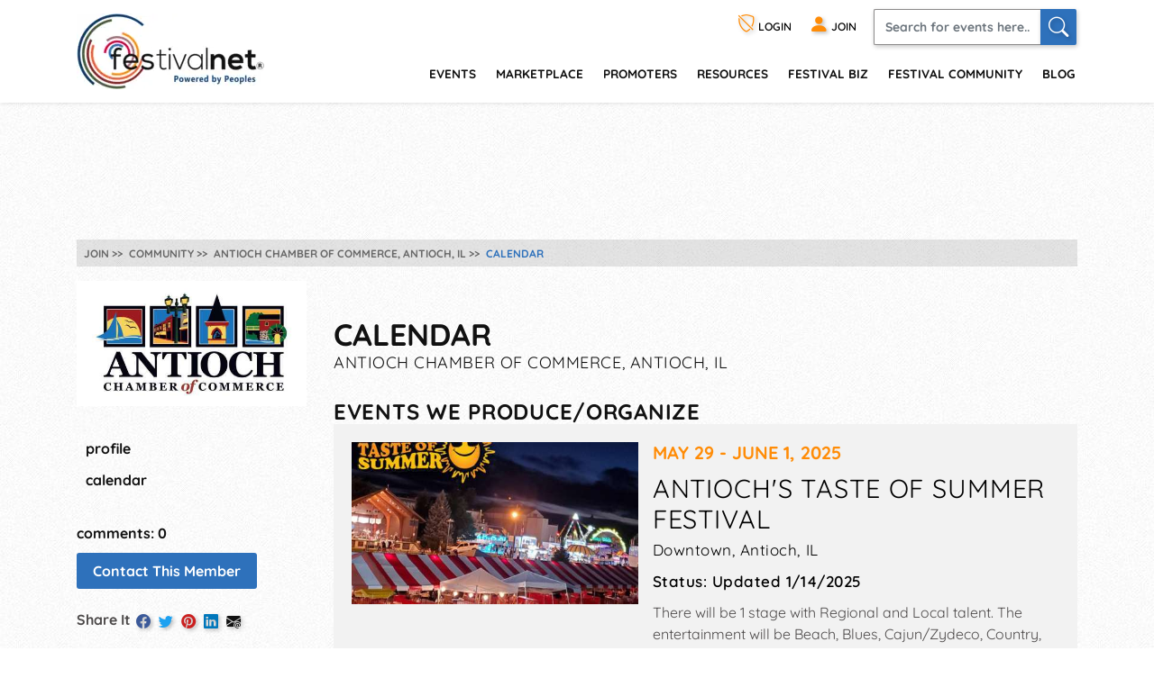

--- FILE ---
content_type: text/html; charset=utf-8
request_url: https://festivalnet.com/Antioch-Chamber-of-Commerce/calendar
body_size: 17234
content:
<!DOCTYPE html><html lang="en"><!-- fn-layout --><head><meta http-equiv="Content-Type" content="text/html; charset=UTF-8"/>
<script>var __ezHttpConsent={setByCat:function(src,tagType,attributes,category,force,customSetScriptFn=null){var setScript=function(){if(force||window.ezTcfConsent[category]){if(typeof customSetScriptFn==='function'){customSetScriptFn();}else{var scriptElement=document.createElement(tagType);scriptElement.src=src;attributes.forEach(function(attr){for(var key in attr){if(attr.hasOwnProperty(key)){scriptElement.setAttribute(key,attr[key]);}}});var firstScript=document.getElementsByTagName(tagType)[0];firstScript.parentNode.insertBefore(scriptElement,firstScript);}}};if(force||(window.ezTcfConsent&&window.ezTcfConsent.loaded)){setScript();}else if(typeof getEzConsentData==="function"){getEzConsentData().then(function(ezTcfConsent){if(ezTcfConsent&&ezTcfConsent.loaded){setScript();}else{console.error("cannot get ez consent data");force=true;setScript();}});}else{force=true;setScript();console.error("getEzConsentData is not a function");}},};</script>
<script>var ezTcfConsent=window.ezTcfConsent?window.ezTcfConsent:{loaded:false,store_info:false,develop_and_improve_services:false,measure_ad_performance:false,measure_content_performance:false,select_basic_ads:false,create_ad_profile:false,select_personalized_ads:false,create_content_profile:false,select_personalized_content:false,understand_audiences:false,use_limited_data_to_select_content:false,};function getEzConsentData(){return new Promise(function(resolve){document.addEventListener("ezConsentEvent",function(event){var ezTcfConsent=event.detail.ezTcfConsent;resolve(ezTcfConsent);});});}</script>
<script>if(typeof _setEzCookies!=='function'){function _setEzCookies(ezConsentData){var cookies=window.ezCookieQueue;for(var i=0;i<cookies.length;i++){var cookie=cookies[i];if(ezConsentData&&ezConsentData.loaded&&ezConsentData[cookie.tcfCategory]){document.cookie=cookie.name+"="+cookie.value;}}}}
window.ezCookieQueue=window.ezCookieQueue||[];if(typeof addEzCookies!=='function'){function addEzCookies(arr){window.ezCookieQueue=[...window.ezCookieQueue,...arr];}}
addEzCookies([{name:"ezoab_128049",value:"mod3; Path=/; Domain=festivalnet.com; Max-Age=7200",tcfCategory:"store_info",isEzoic:"true",},{name:"ezosuibasgeneris-1",value:"1a6484bb-c3a6-4e67-6941-79100ae50e67; Path=/; Domain=festivalnet.com; Expires=Sat, 30 Jan 2027 10:01:54 UTC; Secure; SameSite=None",tcfCategory:"understand_audiences",isEzoic:"true",}]);if(window.ezTcfConsent&&window.ezTcfConsent.loaded){_setEzCookies(window.ezTcfConsent);}else if(typeof getEzConsentData==="function"){getEzConsentData().then(function(ezTcfConsent){if(ezTcfConsent&&ezTcfConsent.loaded){_setEzCookies(window.ezTcfConsent);}else{console.error("cannot get ez consent data");_setEzCookies(window.ezTcfConsent);}});}else{console.error("getEzConsentData is not a function");_setEzCookies(window.ezTcfConsent);}</script><script type="text/javascript" data-ezscrex='false' data-cfasync='false'>window._ezaq = Object.assign({"edge_cache_status":11,"edge_response_time":144,"url":"https://festivalnet.com/Antioch-Chamber-of-Commerce/calendar"}, typeof window._ezaq !== "undefined" ? window._ezaq : {});</script><script type="text/javascript" data-ezscrex='false' data-cfasync='false'>window._ezaq = Object.assign({"ab_test_id":"mod3"}, typeof window._ezaq !== "undefined" ? window._ezaq : {});window.__ez=window.__ez||{};window.__ez.tf={"NewBanger":"lazyload"};</script><script type="text/javascript" data-ezscrex='false' data-cfasync='false'>window.ezDisableAds = true;</script>
<script data-ezscrex='false' data-cfasync='false' data-pagespeed-no-defer>var __ez=__ez||{};__ez.stms=Date.now();__ez.evt={};__ez.script={};__ez.ck=__ez.ck||{};__ez.template={};__ez.template.isOrig=true;__ez.queue=__ez.queue||function(){var e=0,i=0,t=[],n=!1,o=[],r=[],s=!0,a=function(e,i,n,o,r,s,a){var l=arguments.length>7&&void 0!==arguments[7]?arguments[7]:window,d=this;this.name=e,this.funcName=i,this.parameters=null===n?null:w(n)?n:[n],this.isBlock=o,this.blockedBy=r,this.deleteWhenComplete=s,this.isError=!1,this.isComplete=!1,this.isInitialized=!1,this.proceedIfError=a,this.fWindow=l,this.isTimeDelay=!1,this.process=function(){f("... func = "+e),d.isInitialized=!0,d.isComplete=!0,f("... func.apply: "+e);var i=d.funcName.split("."),n=null,o=this.fWindow||window;i.length>3||(n=3===i.length?o[i[0]][i[1]][i[2]]:2===i.length?o[i[0]][i[1]]:o[d.funcName]),null!=n&&n.apply(null,this.parameters),!0===d.deleteWhenComplete&&delete t[e],!0===d.isBlock&&(f("----- F'D: "+d.name),m())}},l=function(e,i,t,n,o,r,s){var a=arguments.length>7&&void 0!==arguments[7]?arguments[7]:window,l=this;this.name=e,this.path=i,this.async=o,this.defer=r,this.isBlock=t,this.blockedBy=n,this.isInitialized=!1,this.isError=!1,this.isComplete=!1,this.proceedIfError=s,this.fWindow=a,this.isTimeDelay=!1,this.isPath=function(e){return"/"===e[0]&&"/"!==e[1]},this.getSrc=function(e){return void 0!==window.__ezScriptHost&&this.isPath(e)&&"banger.js"!==this.name?window.__ezScriptHost+e:e},this.process=function(){l.isInitialized=!0,f("... file = "+e);var i=this.fWindow?this.fWindow.document:document,t=i.createElement("script");t.src=this.getSrc(this.path),!0===o?t.async=!0:!0===r&&(t.defer=!0),t.onerror=function(){var e={url:window.location.href,name:l.name,path:l.path,user_agent:window.navigator.userAgent};"undefined"!=typeof _ezaq&&(e.pageview_id=_ezaq.page_view_id);var i=encodeURIComponent(JSON.stringify(e)),t=new XMLHttpRequest;t.open("GET","//g.ezoic.net/ezqlog?d="+i,!0),t.send(),f("----- ERR'D: "+l.name),l.isError=!0,!0===l.isBlock&&m()},t.onreadystatechange=t.onload=function(){var e=t.readyState;f("----- F'D: "+l.name),e&&!/loaded|complete/.test(e)||(l.isComplete=!0,!0===l.isBlock&&m())},i.getElementsByTagName("head")[0].appendChild(t)}},d=function(e,i){this.name=e,this.path="",this.async=!1,this.defer=!1,this.isBlock=!1,this.blockedBy=[],this.isInitialized=!0,this.isError=!1,this.isComplete=i,this.proceedIfError=!1,this.isTimeDelay=!1,this.process=function(){}};function c(e,i,n,s,a,d,c,u,f){var m=new l(e,i,n,s,a,d,c,f);!0===u?o[e]=m:r[e]=m,t[e]=m,h(m)}function h(e){!0!==u(e)&&0!=s&&e.process()}function u(e){if(!0===e.isTimeDelay&&!1===n)return f(e.name+" blocked = TIME DELAY!"),!0;if(w(e.blockedBy))for(var i=0;i<e.blockedBy.length;i++){var o=e.blockedBy[i];if(!1===t.hasOwnProperty(o))return f(e.name+" blocked = "+o),!0;if(!0===e.proceedIfError&&!0===t[o].isError)return!1;if(!1===t[o].isComplete)return f(e.name+" blocked = "+o),!0}return!1}function f(e){var i=window.location.href,t=new RegExp("[?&]ezq=([^&#]*)","i").exec(i);"1"===(t?t[1]:null)&&console.debug(e)}function m(){++e>200||(f("let's go"),p(o),p(r))}function p(e){for(var i in e)if(!1!==e.hasOwnProperty(i)){var t=e[i];!0===t.isComplete||u(t)||!0===t.isInitialized||!0===t.isError?!0===t.isError?f(t.name+": error"):!0===t.isComplete?f(t.name+": complete already"):!0===t.isInitialized&&f(t.name+": initialized already"):t.process()}}function w(e){return"[object Array]"==Object.prototype.toString.call(e)}return window.addEventListener("load",(function(){setTimeout((function(){n=!0,f("TDELAY -----"),m()}),5e3)}),!1),{addFile:c,addFileOnce:function(e,i,n,o,r,s,a,l,d){t[e]||c(e,i,n,o,r,s,a,l,d)},addDelayFile:function(e,i){var n=new l(e,i,!1,[],!1,!1,!0);n.isTimeDelay=!0,f(e+" ...  FILE! TDELAY"),r[e]=n,t[e]=n,h(n)},addFunc:function(e,n,s,l,d,c,u,f,m,p){!0===c&&(e=e+"_"+i++);var w=new a(e,n,s,l,d,u,f,p);!0===m?o[e]=w:r[e]=w,t[e]=w,h(w)},addDelayFunc:function(e,i,n){var o=new a(e,i,n,!1,[],!0,!0);o.isTimeDelay=!0,f(e+" ...  FUNCTION! TDELAY"),r[e]=o,t[e]=o,h(o)},items:t,processAll:m,setallowLoad:function(e){s=e},markLoaded:function(e){if(e&&0!==e.length){if(e in t){var i=t[e];!0===i.isComplete?f(i.name+" "+e+": error loaded duplicate"):(i.isComplete=!0,i.isInitialized=!0)}else t[e]=new d(e,!0);f("markLoaded dummyfile: "+t[e].name)}},logWhatsBlocked:function(){for(var e in t)!1!==t.hasOwnProperty(e)&&u(t[e])}}}();__ez.evt.add=function(e,t,n){e.addEventListener?e.addEventListener(t,n,!1):e.attachEvent?e.attachEvent("on"+t,n):e["on"+t]=n()},__ez.evt.remove=function(e,t,n){e.removeEventListener?e.removeEventListener(t,n,!1):e.detachEvent?e.detachEvent("on"+t,n):delete e["on"+t]};__ez.script.add=function(e){var t=document.createElement("script");t.src=e,t.async=!0,t.type="text/javascript",document.getElementsByTagName("head")[0].appendChild(t)};__ez.dot=__ez.dot||{};__ez.queue.addFileOnce('/detroitchicago/boise.js', '/detroitchicago/boise.js?gcb=195-1&cb=5', true, [], true, false, true, false);__ez.queue.addFileOnce('/parsonsmaize/abilene.js', '/parsonsmaize/abilene.js?gcb=195-1&cb=e80eca0cdb', true, [], true, false, true, false);__ez.queue.addFileOnce('/parsonsmaize/mulvane.js', '/parsonsmaize/mulvane.js?gcb=195-1&cb=e75e48eec0', true, ['/parsonsmaize/abilene.js'], true, false, true, false);__ez.queue.addFileOnce('/detroitchicago/birmingham.js', '/detroitchicago/birmingham.js?gcb=195-1&cb=539c47377c', true, ['/parsonsmaize/abilene.js'], true, false, true, false);</script>
<script data-ezscrex="false" type="text/javascript" data-cfasync="false">window._ezaq = Object.assign({"ad_cache_level":0,"adpicker_placement_cnt":0,"ai_placeholder_cache_level":0,"ai_placeholder_placement_cnt":-1,"domain":"festivalnet.com","domain_id":128049,"ezcache_level":1,"ezcache_skip_code":11,"has_bad_image":0,"has_bad_words":0,"is_sitespeed":0,"lt_cache_level":0,"response_size":63825,"response_size_orig":58065,"response_time_orig":124,"template_id":5,"url":"https://festivalnet.com/Antioch-Chamber-of-Commerce/calendar","word_count":0,"worst_bad_word_level":0}, typeof window._ezaq !== "undefined" ? window._ezaq : {});__ez.queue.markLoaded('ezaqBaseReady');</script>
<script type='text/javascript' data-ezscrex='false' data-cfasync='false'>
window.ezAnalyticsStatic = true;

function analyticsAddScript(script) {
	var ezDynamic = document.createElement('script');
	ezDynamic.type = 'text/javascript';
	ezDynamic.innerHTML = script;
	document.head.appendChild(ezDynamic);
}
function getCookiesWithPrefix() {
    var allCookies = document.cookie.split(';');
    var cookiesWithPrefix = {};

    for (var i = 0; i < allCookies.length; i++) {
        var cookie = allCookies[i].trim();

        for (var j = 0; j < arguments.length; j++) {
            var prefix = arguments[j];
            if (cookie.indexOf(prefix) === 0) {
                var cookieParts = cookie.split('=');
                var cookieName = cookieParts[0];
                var cookieValue = cookieParts.slice(1).join('=');
                cookiesWithPrefix[cookieName] = decodeURIComponent(cookieValue);
                break; // Once matched, no need to check other prefixes
            }
        }
    }

    return cookiesWithPrefix;
}
function productAnalytics() {
	var d = {"pr":[6],"omd5":"fe00b1966b57abcf682faaeec366e946","nar":"risk score"};
	d.u = _ezaq.url;
	d.p = _ezaq.page_view_id;
	d.v = _ezaq.visit_uuid;
	d.ab = _ezaq.ab_test_id;
	d.e = JSON.stringify(_ezaq);
	d.ref = document.referrer;
	d.c = getCookiesWithPrefix('active_template', 'ez', 'lp_');
	if(typeof ez_utmParams !== 'undefined') {
		d.utm = ez_utmParams;
	}

	var dataText = JSON.stringify(d);
	var xhr = new XMLHttpRequest();
	xhr.open('POST','/ezais/analytics?cb=1', true);
	xhr.onload = function () {
		if (xhr.status!=200) {
            return;
		}

        if(document.readyState !== 'loading') {
            analyticsAddScript(xhr.response);
            return;
        }

        var eventFunc = function() {
            if(document.readyState === 'loading') {
                return;
            }
            document.removeEventListener('readystatechange', eventFunc, false);
            analyticsAddScript(xhr.response);
        };

        document.addEventListener('readystatechange', eventFunc, false);
	};
	xhr.setRequestHeader('Content-Type','text/plain');
	xhr.send(dataText);
}
__ez.queue.addFunc("productAnalytics", "productAnalytics", null, true, ['ezaqBaseReady'], false, false, false, true);
</script><base href="https://festivalnet.com/Antioch-Chamber-of-Commerce/calendar"/>
		
		<meta name="viewport" content="width=device-width,initial-scale=1"/>
													<script src="/static/floatbox/floatbox.js" defer=""></script>
						<title>Antioch Chamber of Commerce, Antioch, IL: Calendar</title>
			<meta name="description" content="FestivalNet.com - Festival Industry Marketplace &amp; Social Network: Antioch Chamber of Commerce, Antioch, IL: Calendar"/>
										<script src="/static/hints.js" defer=""></script>
										<script type="application/ld+json">
					{
						"@context": "https://schema.org",
						"@type": "Organization",
						"name": "FestivalNet",
						"url": "https://festivalnet.com/",
						"sameAs": [
							"https://www.facebook.com/festivalnet/",
							"https://twitter.com/festivalnet/",
							"https://www.pinterest.com/festivalnet/"
						],
						"logo": "https://festivalnet.com/android-chrome-512x512.png?v=69Pbn03kQ5"
					}
				</script>
						<link rel="stylesheet" href="/static/bootstrap.min.css"/>
			<link rel="stylesheet" href="/static/fnostyle2.css?v=5503793"/>
				
		
		<link rel="stylesheet" href="/static/icons/css/all.min.css?v=0777179"/>
		
		 <meta property="og:image" content="https://festivalnet.com/festival-community/media/22670/22670_image.jpeg"/>		
		

		<script src="/static/JaVaScript.js?v=5572325"></script>
		<script src="/static/jquery-3.5.1.slim.min.js" defer=""></script>

		<link rel="apple-touch-icon" sizes="180x180" href="/apple-touch-icon.png?v=23"/>
		<link rel="icon" type="image/png" sizes="32x32" href="/favicon-32x32.png?v=23"/>
		<link rel="icon" type="image/png" sizes="16x16" href="/favicon-16x16.png?v=23"/>
		<link rel="manifest" href="/site.webmanifest?v=23"/>
		<link rel="mask-icon" href="/safari-pinned-tab.svg?v=23" color="#ff8c07"/>
		<link rel="shortcut icon" href="/favicon.ico?v=23"/>
		<meta name="apple-mobile-web-app-title" content="FestivalNet"/>
		<meta name="application-name" content="FestivalNet"/>
		<meta name="msapplication-TileColor" content="#ff8c07"/>
		<meta name="theme-color" content="#ffffff"/>

		
		<!-- Google tag (gtag.js) -->
		<script async="" src="https://www.googletagmanager.com/gtag/js?id=G-WN3L6K3579"></script>
		<script>
			window.dataLayer = window.dataLayer || [];

			function gtag() {
				dataLayer.push(arguments);
			}
			gtag('js', new Date());

			gtag('config', 'G-WN3L6K3579');
		</script>
		<link rel="canonical" href="https://festivalnet.com/Antioch-Chamber-of-Commerce/calendar"/>
		
	<script type='text/javascript'>
var ezoTemplate = 'orig_site';
var ezouid = '1';
var ezoFormfactor = '1';
</script><script data-ezscrex="false" type='text/javascript'>
var soc_app_id = '0';
var did = 128049;
var ezdomain = 'festivalnet.com';
var ezoicSearchable = 1;
</script></head>

	<body style="margin:0;padding:0;">
		<div id="waiting_overlay" style="display:none"></div>

					<div class="header-outside old  logged-out-outside  nonprintable">
				<!-- top_new -->

												<div class="modal log-modal content-modal logged-out" id="login-modal" role="dialog" aria-label="Login" style="display:none">
					<div class="modal-dialog" role="document">
						<div class="modal-content">
							<a href="#" class="modal-dismiss" data-dismiss="modal" title="Dismiss"><i class="bi bi-x-circle"></i></a>
							<div class="modal-body">
								<form action="/login" method="post" name="loginFormAjax" onsubmit="return validate_loginForm(this)" class="logged-out mb-3" style="max-width: 390px; margin: auto;">
									<input type="hidden" name="_token" value="Dt9gHg9GsYXspkvBzrmvkJrlKArkg6TLTHze6C1L" autocomplete="off"/>									<h4 class="mb-2">Login</h4>
									<ul id="loginFormAjaxErrors" class="mb-2 list-disc list-inside text-sm ajax_status_error"> </ul>
									<div class="form-group">
										<label>E-mail</label>
										<input class="form-control userid_input" name="email" id="login_modal_email" value="" size="12" maxlength="100" type="text" placeholder="e-mail or userid" autocomplete="email" autofocus=""/>
									</div>
									<div class="form-group">
										<label>Password</label>
										<input class="form-control" type="password" name="password" value="" size="12" maxlength="16" placeholder="password" autocomplete="current-password"/>
									</div>
									<div class="form-group">
										<label class="checkbox"><input type="checkbox" name="remember" checked=""/><span>Remember My Login</span></label>
									</div>
									<div class="form-group">
										<a class="forget-log" href="#" data-toggle="modal" data-dismiss="modal" data-target="#forget-modal">forgot login?</a>
									</div>
									<div class="form-group text-center">
										<input type="submit" value="Send"/>
									</div>
								</form>
																<fieldset class="m-auto center px-0" style="padding-bottom:0">
									<legend class="h4 mb-2 mx-auto">Or login with</legend>
									<div class="d-flex flex-wrap justify-content-around">
																				<div class="noWrap mb-5 mx-1">
											<a role="button" href="javascript:void(0)" onclick="location.href=&#39;https://festivalnet.com/auth/google?remember=&#39;+document.querySelector(&#39;input[name=remember]&#39;).checked;" class="blue-button maroonHover">
												<i class="bi bi-google"></i> Google
											</a>
										</div>
																														<div class="noWrap mb-5 mx-1">
											<a role="button" href="javascript:void(0)" onclick="location.href=&#39;https://festivalnet.com/auth/facebook?remember=&#39;+document.querySelector(&#39;input[name=remember]&#39;).checked;" class="blue-button maroonHover">
												<i class="bi bi-facebook"></i> Facebook
											</a>
										</div>
																														<div class="noWrap mb-5 mx-1">
											<a role="button" href="javascript:void(0)" onclick="deferPasskeyLogin(document.querySelector(&#39;input[name=remember]&#39;).checked); return false;" class="blue-button maroonHover">
												 <i class="bi" style="vertical-align:-.17rem;margin-bottom: -.17rem;"><img style="width: 1.5rem; height: 1.5rem; float:left;" src="/images/passkey.svg" alt="Passkey"/></i> Passkey
											</a><script type="module">
    window.deferPasskeyLogin = async function ($remember = false) {
        if (!window.PublicKeyCredential) {
            alert("Passkeys are not supported on this device.");
            return;
        }
        
        const module = await import('https://festivalnet.com/build/assets/passkey-login-DpYvHeah.js'); 
        module.default({
            optionsUrl: 'https://festivalnet.com/passkeys/authentication-options',
            authenticateUrl: 'https://festivalnet.com/passkeys/authenticate',
            csrfToken: 'Dt9gHg9GsYXspkvBzrmvkJrlKArkg6TLTHze6C1L',
            remember: $remember,
        });
    }
</script>
										</div>
																			</div>
								</fieldset>
															</div>
						</div>
					</div>
				</div>
				
				<div class="modal log-modal content-modal logged-out" id="forget-modal" role="dialog" aria-label="Forget userid/password" style="display:none">
					<div class="modal-dialog" role="document">
						<div class="modal-content">
							<a href="#" class="modal-dismiss" data-dismiss="modal" title="Dismiss"><i class="bi bi-x-circle"></i></a>
							<div class="modal-body">
								<form method="POST" action="/forgot-password">
									<input type="hidden" name="_token" value="Dt9gHg9GsYXspkvBzrmvkJrlKArkg6TLTHze6C1L" autocomplete="off"/>									<h4>Reset Password</h4>
									<p>Enter the email address you used when you joined. Your Password reset link will be sent to you.</p>
									<div class="form-group">
										<label>Email Address</label>
										<input class="form-control email" pattern="^[^@\s]+@[^@\s.]+(\.[^@\s.]+)+$" title="Email should look like foo@bar.com only" name="email" required=""/>
									</div>
									<div class="form-group text-center">
										<input type="submit" name="lookup" value="Send Now"/>
										<input type="button" value="Cancel" data-toggle="modal" data-dismiss="modal" data-target="#login-modal"/>
									</div>
								</form>
							</div>
						</div>
					</div>
				</div>
				
				<header class="header">
					<div class="container" style="padding-right:15px">
						<div class="logo"><a href="/"><img src="/images/logo.png" width="208" height="84" alt="FestivalNet" title=""/></a></div><!--
	-->
						<div class="header-rt">
							<div class="header-info">
								<ul>
																		<li class="logged-out">
										<a href="#" data-toggle="modal" data-target="#login-modal" role="button" title="Login"><i class="bi bi-shield-slash" title="Login"></i> LOGIN</a>
									</li>
									<li class="logged-out"><a href="/festival-resources/membership-info" title="Join as promoter, vendor, or visitor"><i class="bi bi-person-fill"></i> <span>JOIN</span></a></li>
																		<li class="search-li">
										<a id="search-button1" href="#search-header" class="search-collapse collapsed" data-toggle="collapse" title="Search" aria-expanded="false"><i class="bi bi-search"></i></a>
										<div id="search-header" class="collapse search-header">
											<form class="d-flex" method="get" action="/fairs-and-festivals">
												<input spellcheck="true" autocorrect="on" name="keyword" class="form-control" placeholder="Search for events here.." required=""/>
												<button class="form-control" onclick="this.form.submit()" aria-label="Search"><i class="bi bi-search"></i></button>
											</form>
										</div>
									</li>
								</ul>
							</div>
							<div class="navigation">
								<nav class="navbar navbar-expand-lg justify-content-end">
									<button class="navbar-toggler" type="button" data-toggle="collapse" data-target="#navbarSupportedContent" aria-controls="navbarSupportedContent" aria-expanded="false" aria-label="Toggle navigation" title="Menu"><span class="navbar-toggler-icon"></span></button>
									<div class="right-slde-menu">
										<button class="close-right-slde" title="Close nav"><i class="bi bi-x"></i></button>
										<div class="collapse navbar-collapse" id="navbarSupportedContent">
											<ul>
																																				<li class="dropdown">
													<a href="/find-festivals">events</a>
													<a href="#" class="data-toggle" data-toggle="dropdown">menu</a>
													<div class="dropdown-menu">
														<ul>
															<li class="back-to-main"><a href="#" data-dismiss="dropdown"><i class="bi bi-chevron-left"></i> Back to main menu</a></li>
																																													<li><a href="/call-for-artists">Call for Artists</a></li>
																														<li><a href="/music-festivals">Music</a></li>
															<li><a href="/art-fairs">Art</a></li>
															<li><a href="/craft-shows">Crafts</a></li>
															<li><a href="/events-with-food-trucks">Food</a></li>
															<li><a href="/green-health-fairs">Green and Health</a></li>
															<li><a href="/holiday-events">Holiday/Seasonal</a></li>
															<li><a href="/home-and-garden">Home and Garden</a></li>
															<li><a href="/farmers-markets">Farmers&#39; Markets</a></li>
															<li><a href="/indie-shows">Indie</a></li>
															
															<li><a href="/featured-events">Featured Events</a></li>
															<li><a href="/find-festivals">Search</a></li>
																													</ul>
													</div>
												</li>
												<li class="dropdown">
													<a href="/marketplace">Marketplace</a>
													<a href="#" class="data-toggle" data-toggle="dropdown">menu</a>
													<div class="dropdown-menu">
														<ul>
															<li class="back-to-main"><a href="#" data-dismiss="dropdown"><i class="bi bi-chevron-left"></i> Back to main menu</a></li>
																														<li><a href="/marketplace/31/Handmade/Jewelry-Home-Decor-Bath-Body-Other-Misc-Items-Woodworking">handmade</a></li>
															<li><a href="/marketplace/32/Commercial-Retail/Jewelry-Other-Misc-Items-Bath-Body-Food-Herbs-Clothing">retail</a></li>
															<li><a href="/marketplace/37/Vintage-Antiques/Housewares-Collectibles-Furniture-Jewelry-Antiques">vintage-antiques</a></li>
															<li><a href="/marketplace/38/Music-Performers/CDs-Mp3s-T-Shirts-Instruments-Books">music-performers</a></li>
															<li><a href="/marketplace/39/Supplies-Equipment/Concession-Equipment-Displays-Handmade-Tents-Tools">supplies-equipment</a></li>
															<li><a href="/marketplace/43/Fine-Art-Craft/Painting-Photography-Wood-Mixed-Media-Jewelry">fine art &amp; craft</a></li>
															<li><a href="/marketplace/44/Business-Resources/Books-Printed-Materials-CD-DVD-Software-E-books">business resources</a></li>
															<li><a href="/marketplace/1825/Festival-Swag/Shirts-Hats">festival swag</a></li>
															<li><a href="/marketplace/all-categories">all categories</a></li>
																													</ul>
													</div>
												</li>
												<li class="dropdown">
													<a href="/members/events">promoters</a>
													<a href="#" class="data-toggle" data-toggle="dropdown">menu</a>
													<div class="dropdown-menu">
														<ul>
															<li class="back-to-main"><a href="#" data-dismiss="dropdown"><i class="bi bi-chevron-left"></i> Back to main menu</a></li>
																														<li><a href="/festival-promoters">Add/Edit Event</a></li>
															<li><a href="/event-marketing">Event Marketing Tips</a></li>
															<li><a href="/festival-promoters/vip-program">VIP Program</a></li>
															<li><a href="/promote#FEs">Get Featured</a></li>
															<li><a href="/festival-biz/advertise-with-festivalnet">Advertise</a></li>
															<li><a href="/festival-promoters/join-call-for-artists">Join Call for Artists</a></li>
																													</ul>
													</div>
												</li>
												<li class="dropdown">
													<a href="/festival-resources/suppliers">resources</a>
													<a href="#" class="data-toggle" data-toggle="dropdown">menu</a>
													<div class="dropdown-menu">
														<ul>
															<li class="back-to-main"><a href="#" data-dismiss="dropdown"><i class="bi bi-chevron-left"></i> Back to main menu</a></li>
																														<li><a href="/membership-options">Membership Info</a></li>
															<li><a href="/testimonials">Member Testimonials</a></li>
															<li><a href="/festival-resources/membership-info">Join</a></li>
															<li><a href="/festival-resources/suppliers#show-resources" onclick="try { $(&#39;.festival-resources-tabs&#39;)[0].scrollIntoView(); } catch(e) {}; return true;">Suppliers</a></li>
															<li><a href="/festival-resources/partners">Partners</a></li>
															<li><a href="/members/link-to-us">Link To Us</a></li>
															<li><a href="/blog">Blog</a></li>
															
															<li><a href="/faq">FAQs</a></li>
																													</ul>
													</div>
												</li>
												<li class="dropdown">
													<a href="/festival-biz">festival biz</a>
													<a href="#" class="data-toggle" data-toggle="dropdown">menu</a>
													<div class="dropdown-menu">
														<ul>
															<li class="back-to-main"><a href="#" data-dismiss="dropdown"><i class="bi bi-chevron-left"></i> Back to main menu</a></li>
																														<li><a href="/festival-biz/advertise-with-festivalnet">Advertise on Festivalnet</a></li>
															<li><a href="/festival-biz">Fest Biz Directory</a></li>
															<li><a href="/event-marketing">Event Marketing</a></li>
															<li><a href="/marketplace/artists">Sell Your Products</a></li>
																													</ul>
													</div>
												</li>
												<li class="dropdown">
													<a href="/festival-community">Festival Community</a>
													<a href="#" class="data-toggle" data-toggle="dropdown">menu</a>
													<div class="dropdown-menu">
														<ul>
															<li class="back-to-main"><a href="#" data-dismiss="dropdown"><i class="bi bi-chevron-left"></i> Back to main menu</a></li>
																														<li><a href="/festival-community">Community</a></li>
															<li><a href="/forums">Forums</a></li>
															<li><a href="/help/contact-us">Contact</a></li>
																													</ul>
													</div>
												</li>
												<li><a href="/blog">Blog</a></li>
																							</ul>
										</div>
									</div>
								</nav>
							</div>
						</div>
					</div>
				</header>

				<!-- /top_new -->

			</div><!-- header-outside -->
			
			<div class="nonprintable">
				
																			</div>
		
					<script>
				function FNOnumberClicked(r) {
					//find parent link
					if (r.checked) {
						r.checked = false;
						if (r.value == 'Event Info') location.href = '/FAQ/7163/Information-about-a-specific-event#faq-top';
						else if (r.value == 'Purchasing Membership') myHint.show('help_FNOnumber_show2', myHint.last_e_element);
						else if (r.value == 'Purchasing Advertising') myHint.show('help_FNOnumber_show3', myHint.last_e_element);
						else if (r.value == 'Other') location.href = '/about-us';
					}
					return false;
				}
			</script>
			<div id="help_FNOnumber" class="help">
				Are you:<br/>
				<div style="line-height:20px">
					<label class="label normal"><input style="vertical-align:-1px" type="radio" value="Event Info" onclick="return FNOnumberClicked(this)"/> Seeking information on an Individual Event</label><br/>
					<label class="label normal"><input style="vertical-align:-1px" type="radio" value="Purchasing Membership" onclick="return FNOnumberClicked(this)"/> Interested in purchasing a FestivalNet Pro Membership</label><br/>
					<!-- <label class="label normal"><input style="vertical-align:-1px" type=radio value="Purchasing Advertising" onclick="return FNOnumberClicked(this)"> Interested in purchasing FestivalNet Advertising</label><br> -->
					<label class="label normal"><input style="vertical-align:-1px" type="radio" value="Other" onclick="return FNOnumberClicked(this)"/> Other</label><br/>
				</div>
			</div>
			<div id="help_FNOnumber_show2" class="help"><span class="normal">
					Please call us <a href="tel:+18002003737" rel="nofollow">800-200-3737</a> or send an <span id="help_FNOnumber_show_lnk2"></span>.
				</span></div>
			<div id="help_FNOnumber_show3" class="help"><span class="normal">
					Please call us <a href="tel:+18002003737" rel="nofollow">800-200-3737</a> or send an <span id="help_FNOnumber_show_lnk3"></span>.
				</span></div>
			<script>
				<!--
				var username = "info";
				var hostname = "festivalnet.com";
				var linktext = "<b>email</b>";
				document.getElementById('help_FNOnumber_show_lnk2').innerHTML = ("<a rel='nofollow' href=" + "mail" + "to:" + username + "@" + hostname + "?subject=" + urlencode("Interested in FN Pro Level membership") + "&" + "body=" + urlencode("Please send us your name and any questions you have.") + ">" + linktext + "</a>");
				document.getElementById('help_FNOnumber_show_lnk3').innerHTML = ("<a rel='nofollow' href=" + "mail" + "to:" + username + "@" + hostname + "?subject=" + "Interested%20in%20FN%20Advertising" + "&" + "body=" + urlencode("Please send us your name and any questions you have.") + ">" + linktext + "</a>");
				//
				-->
			</script>
		
		<noscript style="text-align:center;font-weight:bold">
			We require JavaScript to be enabled to use this site.<br>
			<span style="color:#ff0000">Please</span> <span style="text-decoration: blink;">enable</span> JavaScript in your Browser before you proceed!
			<br>If you need help, <a href="http://enable-javascript.com/" target="_blank">view instructions here</a>.
			<br></noscript>

		<!-- fn-layout header end -->
	
	<div class="community-page-style">

<section class="center mt-3 Fest_D_blog_top_parent ad-banner">
    <!-- Ezoic - Fest_D_blog_top - top_of_page -->
    <div id="ezoic-pub-ad-placeholder-110"></div>
    <!-- End Ezoic - Fest_D_blog_top - top_of_page -->
</section>
<section>
<div class="members-blog">
<div class="container">
<div class="breadcrumb-site mb-3">
    <ol itemscope="" itemtype="https://schema.org/BreadcrumbList">
	<li itemprop="itemListElement" itemscope="" itemtype="https://schema.org/ListItem"><a itemprop="item" href="/join-fno"><span itemprop="name">join</span></a><meta itemprop="position" content="1"/></li>
	<li itemprop="itemListElement" itemscope="" itemtype="https://schema.org/ListItem"><a itemprop="item" href="/festival-community"><span itemprop="name">Community</span></a><meta itemprop="position" content="2"/></li>
	<li itemprop="itemListElement" itemscope="" itemtype="https://schema.org/ListItem"><a itemprop="item" href="/Antioch-Chamber-of-Commerce"><span itemprop="name">Antioch Chamber of Commerce, Antioch, IL</span></a><meta itemprop="position" content="3"/></li>
		<li itemprop="itemListElement" itemscope="" itemtype="https://schema.org/ListItem"><span itemprop="name">Calendar</span><meta itemprop="position" content="4"/></li>
	    </ol>
</div>
<div class="row">
    <div class="col-md-3 col-12">
	<div class="image-menu-block">
	    <div class="blog-image">
		<a href="/festival-community/media/22670/22670_image.jpeg" class="floatbox" data-fb-options="type:image exitTo:click indexLinks:true" style="--aspect-ratio:480/262;"><img src="/festival-community/members/22670/22670_image_w480_h262.jpeg" width="480" height="262" alt="Chamber Office" title="Chamber Office"/></a>

	    </div>
	    <div class="filter-by-block">
		<a role="button" href="javascript:void(0);" class="filter-by-anchor">Menu</a>
		<div class="filter-by">
		    <ul class="left-menu">
			<li><a href="https://festivalnet.com/Antioch-Chamber-of-Commerce/info">profile</a></li>
															<li><a href="https://festivalnet.com/Antioch-Chamber-of-Commerce/calendar">calendar</a></li>
														    </ul>
		    <div class="blog-left blackLinks">
						<a href="https://festivalnet.com/Antioch-Chamber-of-Commerce/comments">comments: 0</a>
									<div class="Contact_This_Member"><a href="https://festivalnet.com/Antioch-Chamber-of-Commerce/contact"><span class="">Contact This Member</span></a></div>
						
			
			<div class="share-it">
			        <div class="simpleShareButton shareBar">
	<label>Share It</label>
	<div style="display:inline-block">
	    <a alt="Share on Facebook" title="Share on Facebook" href="https://www.facebook.com/sharer.php?u=https%3A%2F%2Ffestivalnet.com%2FAntioch-Chamber-of-Commerce%2Fcalendar&amp;t=Antioch%20Chamber%20of%20Commerce%2C%20Antioch%2C%20IL%3A%20Calendar" target="_blank" onclick="window.open(this.href, &#39;&#39;, &#39;menubar=no,toolbar=no,resizable=yes,scrollbars=yes,width=685,height=360&#39;);return false;"><i class="bi bi-facebook"></i></a>
	    <a alt="Share on Twitter" title="Share on Twitter" href="https://twitter.com/intent/tweet?text=Antioch%20Chamber%20of%20Commerce%2C%20Antioch%2C%20IL%3A%20Calendar&amp;url=https%3A%2F%2Ffestivalnet.com%2FAntioch-Chamber-of-Commerce%2Fcalendar" target="_blank" onclick="window.open(this.href, &#39;&#39;, &#39;menubar=no,toolbar=no,resizable=yes,scrollbars=yes,width=584,height=350&#39;);return false;"><i class="bi bi-twitter"></i></a>
	    <a alt="Pin on Pinterest" title="Pin on Pinterest" href="https://pinterest.com/pin/create/button/?url=https%3A%2F%2Ffestivalnet.com%2FAntioch-Chamber-of-Commerce%2Fcalendar&amp;media=https%3A%2F%2Ffestivalnet.com%2Ffestival-community%2Fmedia%2F22670%2F22670_image.jpeg&amp;description=Antioch%20Chamber%20of%20Commerce%2C%20Antioch%2C%20IL%3A%20Calendar" target="_blank" onclick="window.open(this.href, &#39;&#39;, &#39;menubar=no,toolbar=no,resizable=yes,scrollbars=yes,width=584,height=450&#39;);return false;"><i class="bi bi-pinterest"></i></a>
	    <a alt="Share news on LinkedIn" title="Share news on LinkedIn" href="https://www.linkedin.com/shareArticle?mini=true&amp;url=https%3A%2F%2Ffestivalnet.com%2FAntioch-Chamber-of-Commerce%2Fcalendar&amp;title=Antioch%20Chamber%20of%20Commerce%2C%20Antioch%2C%20IL%3A%20Calendar&amp;ro=false&amp;summary=Antioch%20Chamber%20of%20Commerce%2C%20Antioch%2C%20IL%3A%20Calendar&amp;source=Festival+Network+Online" target="_blank" onclick="window.open(this.href, &#39;&#39;, &#39;menubar=no,toolbar=no,resizable=yes,scrollbars=yes,width=567,height=340&#39;);return false;"><i class="bi bi-linkedin"></i></a>
	    <a alt="Send with E-Mail" title="Send with E-Mail" href="mailto:?subject=Antioch%20Chamber%20of%20Commerce%2C%20Antioch%2C%20IL%3A%20Calendar&amp;body=https%3A%2F%2Ffestivalnet.com%2FAntioch-Chamber-of-Commerce%2Fcalendar" target="_blank"><i class="bi bi-envelope-at-fill"></i></a>
	</div>
    </div>			</div>
					    </div><!-- blog-left blackLinks -->

		    

		</div><!-- class="filter-by" -->
	    </div><!-- class="filter-by-block" -->
	</div><!-- class="image-menu-block" -->
		    <div class="mt-3">
</div>
<div class="ad-banner">
    <!-- /21669035644/Fest_M_blog_mid -->
    <div id="Fest_M_blog_mid"></div>
</div>
<div class="ad-banner sticky Fest_D_blog_lhs_sticky_parent">
    <!-- Ezoic - Fest_D_blog_lhs_sticky - sidebar_middle -->
    <div id="ezoic-pub-ad-placeholder-111">
	<!-- /21669035644/Fest_D_blog_lhs_sticky -->
	<div id="Fest_D_blog_lhs_sticky"></div>
    </div>
    <!-- End Ezoic - Fest_D_blog_lhs_sticky - sidebar_middle -->
</div>
<div class="mb-4">
</div>
	
    </div>
    <div class="col-md-9 col-12">

	<div class="row blog-search-block">
	    	</div><!-- row -->

	<div class="intro">
	    <h1 class="page-title">
		Calendar
			    <p>Antioch Chamber of Commerce, Antioch, IL</p>
	    	</h1></div>

	<h2 class="top-left"><span>Events we produce/organize</span></h2>
	<section class="mb-5">
		<div class="festiv-block">
		    <div class="row">
			<div class="col-md-5 col-12"><div class="image"><a href="https://festivalnet.com/20894/Antioch-Illinois/Food-Festivals/Antiochs-Taste-of-Summer-Festival" style="--aspect-ratio:1.77;"><img src="/festival-community/members/22670/fno_event_20894_image_w480_h271.jpeg" width="480" height="271" class="event_image" alt="Antioch&#39;s Taste of Summer Festival" title="Antioch&#39;s Taste of Summer Festival"/></a>
</div></div>
			<div class="col-md-7 col-12">
			    			    			    			    <h6>May 29 - June 1, 2025</h6>
			    				<h2><a onmouseup="return fullDetailsLinkClicked(20894,&#39;fno_event_20894_image.jpeg&#39;)" href="https://festivalnet.com/20894/Antioch-Illinois/Food-Festivals/Antiochs-Taste-of-Summer-Festival" class="black"><span itemprop="name">Antioch&#39;s Taste of Summer Festival</span></a></h2>
			    			    <p>
				<meta itemprop="eventAttendanceMode" content="OfflineEventAttendanceMode"/>
								<span itemprop="location" itemscope="" itemtype="http://schema.org/Place">
				    <span itemprop="name">Downtown,</span>				    <span itemprop="address" itemscope="" itemtype="http://schema.org/PostalAddress" class="event-address">
					<span itemprop="addressLocality">Antioch</span>, <span itemprop="addressRegion">IL</span>
				    </span>
				</span>
															    </p>
			    			    			    <meta itemprop="eventStatus" content="EventScheduled"/>
			    <p class="event-status">
				Status:
								<span> Updated 1/14/2025</span>
							    </p>
			    			    <span itemprop="organizer" itemscope="" itemtype="http://schema.org/Organization"><meta itemprop="name" content="Antioch Chamber of Commerce"/><link itemprop="url" href="/Antioch-Chamber-of-Commerce"/></span>
			    						    <div class="results-entertainment">
			     There will be 1 stage with Regional and Local talent. The entertainment will be Beach, Blues, Cajun/Zydeco, Country, Jazz, Metal, Rap/Hip-hop, R &amp; B/Soul, Rock, Rockabilly, Swing, Top Forty/Pop, Tribute Band and Variety, and there will be other activities like carnival.			    </div>
															</div>
		    </div>
		   
		    <span class="FE_VIP_block">
		    		    </span>
		    		    <div class="getMoreDetailsLine clearfix">
			    								<a onmouseup="return fullDetailsLinkClicked(20894,&#39;fno_event_20894_image.jpeg&#39;)" href="https://festivalnet.com/20894/Antioch-Illinois/Food-Festivals/Antiochs-Taste-of-Summer-Festival" itemprop="url" class="more" style="margin-right:25px">Get more details</a>
																				<div class="showRatingBlock">
				    <a href="/festival-resources/membership-info" onclick="return confirm(&#39;Join FestivalNet to rate events or to view show rating details.&#39;)"><img src="/images/icons/stars/not-rated.gif" width="86" height="17" loading="lazy" class="rating_image show_rating_icon_20894" alt="not" title="not"/></a>
				    <br/>
				    <a href="/festival-resources/membership-info" onclick="return confirm(&#39;Join FestivalNet to rate events or to view show rating details.&#39;)" class="add_rating">add rating</a>
				</div>
							    		    </div>
		    		    <meta itemprop="sameAs" content="https://festivalnet.com/20894/Antioch-Illinois/Food-Festivals/Antiochs-Taste-of-Summer-Festival"/>
		</div>
		<div class="festiv-block">
		    <div class="row">
			<div class="col-md-5 col-12"><div class="image"><a href="https://festivalnet.com/77141/Antioch-Illinois/Holiday-Celebrations/Dickens-Holiday-Village-in-Downtown-Antioch" style="--aspect-ratio:1.77;"><img loading="lazy" src="/festival-community/members/22670/fno_event_77141_image_w480_h271.jpeg" width="480" height="271" class="event_image" alt="Dickens Holiday Village in Downtown Antioch" title="Dickens Holiday Village in Downtown Antioch"/></a>
</div></div>
			<div class="col-md-7 col-12">
			    			    			    			    <h6>November 27, 2025 - January 1, 2026</h6>
			    				<h2><a onmouseup="return fullDetailsLinkClicked(77141,&#39;fno_event_77141_image.jpeg&#39;)" href="https://festivalnet.com/77141/Antioch-Illinois/Holiday-Celebrations/Dickens-Holiday-Village-in-Downtown-Antioch" class="black"><span itemprop="name">Dickens Holiday Village in Downtown Antioch</span></a></h2>
			    			    <p>
				<meta itemprop="eventAttendanceMode" content="OfflineEventAttendanceMode"/>
								<span itemprop="location" itemscope="" itemtype="http://schema.org/Place">
				    <span itemprop="name">Kringle&#39;s Christmas Village,</span>				    <span itemprop="address" itemscope="" itemtype="http://schema.org/PostalAddress" class="event-address">
					<span itemprop="addressLocality">Antioch</span>, <span itemprop="addressRegion">IL</span>
				    </span>
				</span>
															    </p>
			    			    			    <meta itemprop="eventStatus" content="EventScheduled"/>
			    <p class="event-status">
				Status:
								<span> Updated 1/14/2025</span>
							    </p>
			    			    <span itemprop="organizer" itemscope="" itemtype="http://schema.org/Organization"><meta itemprop="name" content="Antioch Chamber of Commerce"/><link itemprop="url" href="/Antioch-Chamber-of-Commerce"/></span>
			    						    <div class="results-entertainment">
			     There will be Roving Performers with Local talent. The entertainment will be Variety.			    </div>
															</div>
		    </div>
		   
		    <span class="FE_VIP_block">
		    		    </span>
		    		    <div class="getMoreDetailsLine clearfix">
			    								<a onmouseup="return fullDetailsLinkClicked(77141,&#39;fno_event_77141_image.jpeg&#39;)" href="https://festivalnet.com/77141/Antioch-Illinois/Holiday-Celebrations/Dickens-Holiday-Village-in-Downtown-Antioch" itemprop="url" class="more" style="margin-right:25px">Get more details</a>
																				<div class="showRatingBlock">
				    <a href="/festival-resources/membership-info" onclick="return confirm(&#39;Join FestivalNet to rate events or to view show rating details.&#39;)"><img src="/images/icons/stars/not-rated.gif" width="86" height="17" loading="lazy" class="rating_image show_rating_icon_77141" alt="not" title="not"/></a>
				    <br/>
				    <a href="/festival-resources/membership-info" onclick="return confirm(&#39;Join FestivalNet to rate events or to view show rating details.&#39;)" class="add_rating">add rating</a>
				</div>
							    		    </div>
		    		    <meta itemprop="sameAs" content="https://festivalnet.com/77141/Antioch-Illinois/Holiday-Celebrations/Dickens-Holiday-Village-in-Downtown-Antioch"/>
		</div>
		</section>
		<div class="ad-banner Fest_D_blog_bot_parent">
	    <!-- Ezoic - Fest_D_blog_bot - bottom_of_page -->
	    <div id="ezoic-pub-ad-placeholder-115"></div>
	    <!-- End Ezoic - Fest_D_blog_bot - bottom_of_page -->
	</div>
	    </div><!-- class="col-md-9 col-12" -->
</div><!-- class="row" -->
</div><!--  class="container" -->
</div><!-- class="members-blog" -->
</section>
</div><!-- class="community-page-style" -->

						<!-- fn-layout footer start -->

			<div class="footer-wrap old inner-footer nonprintable">
				<div class="bottom-banner"><picture><source width="1349" height="503" srcset="/images/bottom-img.avif 1349w, /images/bottom-img-828w.avif 828w, /images/bottom-img-640w.avif 640w" sizes="100vw" type="image/avif"/><img width="1349" height="503" src="/images/bottom-img.jpg" srcset="/images/bottom-img.jpg 1349w, /images/bottom-img-828w.jpg 828w, /images/bottom-img-640w.jpg 640w" sizes="100vw" loading="lazy" decoding="async" alt="fair or festival"/></picture></div>
				<footer class="footer">
					<div class="container">
						<div class="footer-top">
							<div class="row">
																	<div class="col-lg-3 col-12">
										<div class="footer-info-left">
											<h2>Join our Free <br/>E-lists!</h2>
											<form method="get" action="/cgi-bin/signup_elists.pl">
												<div class="subscriber">
													<input name="email" class="email" pattern="^[^@\s]+@[^@\s.]+(\.[^@\s.]+)+$" title="Email should look like foo@bar.com only" placeholder="Enter your Email Address here..." maxlength="100"/>
													<div class="text-right"><button onclick="this.form.submit()">subscribe <i class="bi bi-send"></i></button></div>
												</div>
											</form>
											<script>
												function FNOfeedLinksShow() {
													document.getElementById('FNOfeedLinksInner').style.display = '';
													if (document.addEventListener) {
														document.addEventListener('click', FNOfeedLinksHide, false);
													} else if (document.attachEvent) {
														document.attachEvent('onclick', FNOfeedLinksHide);
													}
													if (typeof window.event != "undefined") window.event.returnValue = false; //workaround for bug in some IE versions
													return false;
												}

												function FNOfeedLinksHide(e) {
													if (typeof e == "undefined") e = window.event;
													if (typeof e != "undefined") {
														if (!e.target) e.target = e.srcElement;
														if (e.target) {
															// maybe it is initial click
															if (e.target.id != 'FNOfeedLink1' && e.target.id != 'FNOfeedLink2' && e.target.parentNode.id != 'FNOfeedLink2') {
																// hide if it click elswhere
																document.getElementById('FNOfeedLinksInner').style.display = 'none';
															}
														}
													}
													return true;
												}
											</script>
											<ul>
												<li class="facebook"><a href="https://www.facebook.com/festivalnet/" title="Our Facebook page"><i class="bi bi-facebook"></i></a></li>
												<li class="instagram"><a href="https://www.instagram.com/festivalnetworkonline/" title="Our Instagram page"><i class="bi bi-instagram"></i></a></li>
												<li class="twitter"><a href="https://twitter.com/intent/follow?original_referer=https%3A%2F%2Ffestivalnet.com%2F&amp;ref_src=twsrc%5Etfw&amp;screen_name=festivalnet&amp;tw_p=followbutton" title="Our Twitter page"><i class="bi bi-twitter"></i></a></li>
												
												<li class="bookmark"><a onclick="return FNObookmark(document.title, location.href, this)" href="#" target="_blank" title="Bookmark this page"><i class="bi bi-bookmark"></i></a></li>
												<li class="youtube" style="display:none"><a href="#" title="Youtube"><i class="bi bi-youtube-play"></i></a></li>
											</ul>
										</div><!-- class="footer-info-left" -->
									</div>
																<div class="col-lg-9 col-12 footer-menu">
									<div class="row">
										<div class="col-sm-3 col-6">
											<h2><a href="/find-festivals">Events</a></h2>
											<ul class="footer-menus">
																																										<li><a href="/call-for-artists">Call for Artists</a></li>
																														<li><a href="/music-festivals">Music</a></li>
															<li><a href="/art-fairs">Art</a></li>
															<li><a href="/craft-shows">Crafts</a></li>
															<li><a href="/events-with-food-trucks">Food</a></li>
															<li><a href="/green-health-fairs">Green and Health</a></li>
															<li><a href="/holiday-events">Holiday/Seasonal</a></li>
															<li><a href="/home-and-garden">Home and Garden</a></li>
															<li><a href="/farmers-markets">Farmers&#39; Markets</a></li>
															<li><a href="/indie-shows">Indie</a></li>
															
															<li><a href="/featured-events">Featured Events</a></li>
															<li><a href="/find-festivals">Search</a></li>
																										</ul>
										</div>
										<div class="col-sm-3 col-6">
											<h2><a href="/marketplace">Marketplace</a></h2>
											<ul class="footer-menus">
																											<li><a href="/marketplace/31/Handmade/Jewelry-Home-Decor-Bath-Body-Other-Misc-Items-Woodworking">handmade</a></li>
															<li><a href="/marketplace/32/Commercial-Retail/Jewelry-Other-Misc-Items-Bath-Body-Food-Herbs-Clothing">retail</a></li>
															<li><a href="/marketplace/37/Vintage-Antiques/Housewares-Collectibles-Furniture-Jewelry-Antiques">vintage-antiques</a></li>
															<li><a href="/marketplace/38/Music-Performers/CDs-Mp3s-T-Shirts-Instruments-Books">music-performers</a></li>
															<li><a href="/marketplace/39/Supplies-Equipment/Concession-Equipment-Displays-Handmade-Tents-Tools">supplies-equipment</a></li>
															<li><a href="/marketplace/43/Fine-Art-Craft/Painting-Photography-Wood-Mixed-Media-Jewelry">fine art &amp; craft</a></li>
															<li><a href="/marketplace/44/Business-Resources/Books-Printed-Materials-CD-DVD-Software-E-books">business resources</a></li>
															<li><a href="/marketplace/1825/Festival-Swag/Shirts-Hats">festival swag</a></li>
															<li><a href="/marketplace/all-categories">all categories</a></li>
																										</ul>
										</div>
										<div class="col-sm-3 col-6">
											<h2><a href="/festival-promoters">promoters</a></h2>
											<ul class="footer-menus">
																											<li><a href="/festival-promoters">Add/Edit Event</a></li>
															<li><a href="/event-marketing">Event Marketing Tips</a></li>
															<li><a href="/festival-promoters/vip-program">VIP Program</a></li>
															<li><a href="/promote#FEs">Get Featured</a></li>
															<li><a href="/festival-biz/advertise-with-festivalnet">Advertise</a></li>
															<li><a href="/festival-promoters/join-call-for-artists">Join Call for Artists</a></li>
																										</ul>
										</div>
										<div class="col-sm-3 col-6">
											<h2><a href="/festival-resources/suppliers">resources</a></h2>
											<ul class="footer-menus">
																											<li><a href="/membership-options">Membership Info</a></li>
															<li><a href="/testimonials">Member Testimonials</a></li>
															<li><a href="/festival-resources/membership-info">Join</a></li>
															<li><a href="/festival-resources/suppliers#show-resources" onclick="try { $(&#39;.festival-resources-tabs&#39;)[0].scrollIntoView(); } catch(e) {}; return true;">Suppliers</a></li>
															<li><a href="/festival-resources/partners">Partners</a></li>
															<li><a href="/members/link-to-us">Link To Us</a></li>
															<li><a href="/blog">Blog</a></li>
															
															<li><a href="/faq">FAQs</a></li>
																										</ul>
										</div>
									</div>
								</div>
							</div>
							<div class="row">
								<div class="col-lg-9 col-12 footer-menu">
									<div class="row">
										<div class="col-sm-4 col-6">
											<h2><a href="/festival-biz">festival biz</a></h2>
											<ul class="footer-menus">
																											<li><a href="/festival-biz/advertise-with-festivalnet">Advertise on Festivalnet</a></li>
															<li><a href="/festival-biz">Fest Biz Directory</a></li>
															<li><a href="/event-marketing">Event Marketing</a></li>
															<li><a href="/marketplace/artists">Sell Your Products</a></li>
																										</ul>
										</div>
										<div class="col-sm-4 col-6">
											<h2><a href="/festival-community">Festivalnet Community</a></h2>
											<ul class="footer-menus">
																											<li><a href="/festival-community">Community</a></li>
															<li><a href="/forums">Forums</a></li>
															<li><a href="/help/contact-us">Contact</a></li>
																										</ul>
										</div>
										<div class="col-sm-4 col-12">
											<h2><a href="/about-us">About Us</a></h2>
											<ul class="footer-menus">
												<li><a href="/about-us">About Us</a></li>
												
												
												<li><a href="/advertising">Advertising</a></li>
											</ul>
										</div>
									</div>
								</div>
								<div class="col-lg-3 col-12 align-self-center">
									<div class="footer-info-right">
										<h2 class="d-none">Festival Network</h2>
										<p>
											<script>
												<!--
												var username = "info";
												var hostname = "FestivalNet.com";
												var linktext = username + "@" + hostname;
												FNdocumentWrite("<a href=" + "mail" + "to:" + username + "@" + hostname + ">" + linktext + "</a>")
												//
												-->
											</script>
										</p>
									</div>
								</div>
							</div>
							<div class="row">
								<div class="col-12 footer-menu">
									<h2 class="pt-0"><a href="/find-festivals">Top festivals by state &amp; city</a></h2>

									<div class="cityBlock lists">
<a class="State" href="/fairs-festivals/Arkansas">Arkansas</a> 
<a href="/fairs-festivals/Arkansas/Bentonville-AR">Bentonville</a>
</div>

<div class="cityBlock lists">
<a class="State" href="/fairs-festivals/Arizona">Arizona</a> 
<a href="/fairs-festivals/Arizona/Gilbert-AZ">Gilbert</a><a href="/fairs-festivals/Arizona/Mesa-AZ">Mesa</a><a href="/fairs-festivals/Arizona/Phoenix-AZ">Phoenix</a><a href="/fairs-festivals/Arizona/Prescott-AZ">Prescott</a><a href="/fairs-festivals/Arizona/Scottsdale-AZ">Scottsdale</a><a href="/fairs-festivals/Arizona/Sedona-AZ">Sedona</a><a href="/fairs-festivals/Arizona/Tucson-AZ">Tucson</a><a href="/fairs-festivals/Arizona/Yuma-AZ">Yuma</a>
</div>

<div class="cityBlock lists">
<a class="State" href="/fairs-festivals/British-Columbia">British Columbia</a> 
<a href="/fairs-festivals/British-Columbia/Vancouver-BC">Vancouver</a>
</div>

<div class="cityBlock lists">
<a class="State" href="/fairs-festivals/California">California</a> 
<a href="/fairs-festivals/California/Costa-Mesa-CA">Costa Mesa</a><a href="/fairs-festivals/California/Cupertino-CA">Cupertino</a><a href="/fairs-festivals/California/Grass-Valley-CA">Grass Valley</a><a href="/fairs-festivals/California/Livermore-CA">Livermore</a><a href="/fairs-festivals/California/Los-Angeles-CA">Los Angeles</a><a href="/fairs-festivals/California/Oakland-CA">Oakland</a><a href="/fairs-festivals/California/Palm-Desert-CA">Palm Desert</a><a href="/fairs-festivals/California/Palm-Springs-CA">Palm Springs</a><a href="/fairs-festivals/California/Red-Bluff-CA">Red Bluff</a><a href="/fairs-festivals/California/Riverside-CA">Riverside</a><a href="/fairs-festivals/California/Sacramento-CA">Sacramento</a><a href="/fairs-festivals/California/San-Carlos-CA">San Carlos</a><a href="/fairs-festivals/California/San-Diego-CA">San Diego</a><a href="/fairs-festivals/California/San-Francisco-CA">San Francisco</a><a href="/fairs-festivals/California/San-Jose-CA">San Jose</a><a href="/fairs-festivals/California/San-Rafael-CA">San Rafael</a><a href="/fairs-festivals/California/Santa-Barbara-CA">Santa Barbara</a><a href="/fairs-festivals/California/Simi-Valley-CA">Simi Valley</a>
</div>

<div class="cityBlock lists">
<a class="State" href="/fairs-festivals/Colorado">Colorado</a> 
<a href="/fairs-festivals/Colorado/Aurora-CO">Aurora</a><a href="/fairs-festivals/Colorado/Boulder-CO">Boulder</a><a href="/fairs-festivals/Colorado/Colorado-Springs-CO">Colorado Springs</a><a href="/fairs-festivals/Colorado/Denver-CO">Denver</a><a href="/fairs-festivals/Colorado/Longmont-CO">Longmont</a><a href="/fairs-festivals/Colorado/Loveland-CO">Loveland</a>
</div>

<div class="cityBlock lists">
<a class="State" href="/fairs-festivals/Connecticut">Connecticut</a> 
<a href="/fairs-festivals/Connecticut/Milford-CT">Milford</a>
</div>

<div class="cityBlock lists">
<a class="State" href="/fairs-festivals/Florida">Florida</a> 
<a href="/fairs-festivals/Florida/Clearwater-FL">Clearwater</a><a href="/fairs-festivals/Florida/Daytona-Beach-FL">Daytona Beach</a><a href="/fairs-festivals/Florida/Fort-Lauderdale-FL">Fort Lauderdale</a><a href="/fairs-festivals/Florida/Fort-Myers-FL">Fort Myers</a><a href="/fairs-festivals/Florida/Gainesville-FL">Gainesville</a><a href="/fairs-festivals/Florida/Jacksonville-FL">Jacksonville</a><a href="/fairs-festivals/Florida/Key-West-FL">Key West</a><a href="/fairs-festivals/Florida/Marco-Island-FL">Marco Island</a><a href="/fairs-festivals/Florida/Melbourne-FL">Melbourne</a><a href="/fairs-festivals/Florida/Miami-FL">Miami</a><a href="/fairs-festivals/Florida/Naples-FL">Naples</a><a href="/fairs-festivals/Florida/Ocala-FL">Ocala</a><a href="/fairs-festivals/Florida/Orange-Park-FL">Orange Park</a><a href="/fairs-festivals/Florida/Orlando-FL">Orlando</a><a href="/fairs-festivals/Florida/Punta-Gorda-FL">Punta Gorda</a><a href="/fairs-festivals/Florida/Saint-Petersburg-FL">Saint Petersburg</a><a href="/fairs-festivals/Florida/Sarasota-FL">Sarasota</a><a href="/fairs-festivals/Florida/Tallahassee-FL">Tallahassee</a><a href="/fairs-festivals/Florida/Tampa-FL">Tampa</a><a href="/fairs-festivals/Florida/Vero-Beach-FL">Vero Beach</a><a href="/fairs-festivals/Florida/West-Palm-Beach-FL">West Palm Beach</a><a href="/fairs-festivals/Florida/Winter-Haven-FL">Winter Haven</a>
</div>

<div class="cityBlock lists">
<a class="State" href="/fairs-festivals/Georgia">Georgia</a> 
<a href="/fairs-festivals/Georgia/Atlanta-GA">Atlanta</a><a href="/fairs-festivals/Georgia/Cumming-GA">Cumming</a><a href="/fairs-festivals/Georgia/Marietta-GA">Marietta</a>
</div>

<div class="cityBlock lists">
<a class="State" href="/fairs-festivals/Iowa">Iowa</a> 
<a href="/fairs-festivals/Iowa/Amana-IA">Amana</a><a href="/fairs-festivals/Iowa/Des-Moines-IA">Des Moines</a>
</div>

<div class="cityBlock lists">
<a class="State" href="/fairs-festivals/Idaho">Idaho</a> 
<a href="/fairs-festivals/Idaho/Boise-ID">Boise</a>
</div>

<div class="cityBlock lists">
<a class="State" href="/fairs-festivals/Illinois">Illinois</a> 
<a href="/fairs-festivals/Illinois/Bloomington-IL">Bloomington</a><a href="/fairs-festivals/Illinois/Chicago-IL">Chicago</a><a href="/fairs-festivals/Illinois/Grayslake-IL">Grayslake</a><a href="/fairs-festivals/Illinois/Mount-Vernon-IL">Mount Vernon</a><a href="/fairs-festivals/Illinois/Saint-Charles-IL">Saint Charles</a><a href="/fairs-festivals/Illinois/Wheaton-IL">Wheaton</a>
</div>

<div class="cityBlock lists">
<a class="State" href="/fairs-festivals/Indiana">Indiana</a> 
<a href="/fairs-festivals/Indiana/Bloomington-IN">Bloomington</a><a href="/fairs-festivals/Indiana/Indianapolis-IN">Indianapolis</a><a href="/fairs-festivals/Indiana/Shipshewana-IN">Shipshewana</a>
</div>

<div class="cityBlock lists">
<a class="State" href="/fairs-festivals/Kentucky">Kentucky</a> 
<a href="/fairs-festivals/Kentucky/Lexington-KY">Lexington</a><a href="/fairs-festivals/Kentucky/Louisville-KY">Louisville</a>
</div>

<div class="cityBlock lists">
<a class="State" href="/fairs-festivals/Louisiana">Louisiana</a> 
<a href="/fairs-festivals/Louisiana/Hammond-LA">Hammond</a><a href="/fairs-festivals/Louisiana/New-Orleans-LA">New Orleans</a>
</div>

<div class="cityBlock lists">
<a class="State" href="/fairs-festivals/Massachusetts">Massachusetts</a> 
<a href="/fairs-festivals/Massachusetts/Boston-MA">Boston</a>
</div>

<div class="cityBlock lists">
<a class="State" href="/fairs-festivals/Maryland">Maryland</a> 
<a href="/fairs-festivals/Maryland/Annapolis-MD">Annapolis</a><a href="/fairs-festivals/Maryland/Baltimore-MD">Baltimore</a><a href="/fairs-festivals/Maryland/Frederick-MD">Frederick</a><a href="/fairs-festivals/Maryland/Gaithersburg-MD">Gaithersburg</a><a href="/fairs-festivals/Maryland/Timonium-MD">Timonium</a><a href="/fairs-festivals/Maryland/Westminster-MD">Westminster</a>
</div>

<div class="cityBlock lists">
<a class="State" href="/fairs-festivals/Michigan">Michigan</a> 
<a href="/fairs-festivals/Michigan/Ann-Arbor-MI">Ann Arbor</a><a href="/fairs-festivals/Michigan/Grand-Rapids-MI">Grand Rapids</a><a href="/fairs-festivals/Michigan/Kalamazoo-MI">Kalamazoo</a>
</div>

<div class="cityBlock lists">
<a class="State" href="/fairs-festivals/Minnesota">Minnesota</a> 
<a href="/fairs-festivals/Minnesota/Duluth-MN">Duluth</a><a href="/fairs-festivals/Minnesota/Minneapolis-MN">Minneapolis</a><a href="/fairs-festivals/Minnesota/Saint-Paul-MN">Saint Paul</a><a href="/fairs-festivals/Minnesota/Shakopee-MN">Shakopee</a><a href="/fairs-festivals/Minnesota/Stillwater-MN">Stillwater</a>
</div>

<div class="cityBlock lists">
<a class="State" href="/fairs-festivals/Missouri">Missouri</a> 
<a href="/fairs-festivals/Missouri/Saint-Charles-MO">Saint Charles</a><a href="/fairs-festivals/Missouri/Saint-Louis-MO">Saint Louis</a>
</div>

<div class="cityBlock lists">
<a class="State" href="/fairs-festivals/North-Carolina">North Carolina</a> 
<a href="/fairs-festivals/North-Carolina/Asheville-NC">Asheville</a><a href="/fairs-festivals/North-Carolina/Charlotte-NC">Charlotte</a><a href="/fairs-festivals/North-Carolina/Durham-NC">Durham</a><a href="/fairs-festivals/North-Carolina/Greensboro-NC">Greensboro</a><a href="/fairs-festivals/North-Carolina/Raleigh-NC">Raleigh</a><a href="/fairs-festivals/North-Carolina/Waynesville-NC">Waynesville</a><a href="/fairs-festivals/North-Carolina/Wilmington-NC">Wilmington</a>
</div>

<div class="cityBlock lists">
<a class="State" href="/fairs-festivals/Nebraska">Nebraska</a> 
<a href="/fairs-festivals/Nebraska/Lincoln-NE">Lincoln</a><a href="/fairs-festivals/Nebraska/Omaha-NE">Omaha</a>
</div>

<div class="cityBlock lists">
<a class="State" href="/fairs-festivals/New-Jersey">New Jersey</a> 
<a href="/fairs-festivals/New-Jersey/Cape-May-NJ">Cape May</a><a href="/fairs-festivals/New-Jersey/Clifton-NJ">Clifton</a><a href="/fairs-festivals/New-Jersey/Farmingdale-NJ">Farmingdale</a><a href="/fairs-festivals/New-Jersey/North-Bergen-NJ">North Bergen</a>
</div>

<div class="cityBlock lists">
<a class="State" href="/fairs-festivals/New-Mexico">New Mexico</a> 
<a href="/fairs-festivals/New-Mexico/Albuquerque-NM">Albuquerque</a><a href="/fairs-festivals/New-Mexico/Santa-Fe-NM">Santa Fe</a>
</div>

<div class="cityBlock lists">
<a class="State" href="/fairs-festivals/Nevada">Nevada</a> 
<a href="/fairs-festivals/Nevada/Las-Vegas-NV">Las Vegas</a><a href="/fairs-festivals/Nevada/Reno-NV">Reno</a>
</div>

<div class="cityBlock lists">
<a class="State" href="/fairs-festivals/New-York">New York</a> 
<a href="/fairs-festivals/New-York/Albany-NY">Albany</a><a href="/fairs-festivals/New-York/New-York-NY">New York</a><a href="/fairs-festivals/New-York/Rochester-NY">Rochester</a><a href="/fairs-festivals/New-York/Syracuse-NY">Syracuse</a>
</div>

<div class="cityBlock lists">
<a class="State" href="/fairs-festivals/Ohio">Ohio</a> 
<a href="/fairs-festivals/Ohio/Akron-OH">Akron</a><a href="/fairs-festivals/Ohio/Cincinnati-OH">Cincinnati</a><a href="/fairs-festivals/Ohio/Columbus-OH">Columbus</a>
</div>

<div class="cityBlock lists">
<a class="State" href="/fairs-festivals/Oklahoma">Oklahoma</a> 
<a href="/fairs-festivals/Oklahoma/Oklahoma-City-OK">Oklahoma City</a><a href="/fairs-festivals/Oklahoma/Tulsa-OK">Tulsa</a>
</div>

<div class="cityBlock lists">
<a class="State" href="/fairs-festivals/Ontario">Ontario</a> 
<a href="/fairs-festivals/Ontario/Ottawa-ON">Ottawa</a><a href="/fairs-festivals/Ontario/Toronto-ON">Toronto</a>
</div>

<div class="cityBlock lists">
<a class="State" href="/fairs-festivals/Oregon">Oregon</a> 
<a href="/fairs-festivals/Oregon/Eugene-OR">Eugene</a><a href="/fairs-festivals/Oregon/Portland-OR">Portland</a><a href="/fairs-festivals/Oregon/Salem-OR">Salem</a>
</div>

<div class="cityBlock lists">
<a class="State" href="/fairs-festivals/Pennsylvania">Pennsylvania</a> 
<a href="/fairs-festivals/Pennsylvania/Carlisle-PA">Carlisle</a><a href="/fairs-festivals/Pennsylvania/Harrisburg-PA">Harrisburg</a><a href="/fairs-festivals/Pennsylvania/Johnstown-PA">Johnstown</a><a href="/fairs-festivals/Pennsylvania/Philadelphia-PA">Philadelphia</a><a href="/fairs-festivals/Pennsylvania/Pittsburgh-PA">Pittsburgh</a>
</div>

<div class="cityBlock lists">
<a class="State" href="/fairs-festivals/Rhode-Island">Rhode Island</a> 
<a href="/fairs-festivals/Rhode-Island/Providence-RI">Providence</a>
</div>

<div class="cityBlock lists">
<a class="State" href="/fairs-festivals/South-Carolina">South Carolina</a> 
<a href="/fairs-festivals/South-Carolina/Columbia-SC">Columbia</a><a href="/fairs-festivals/South-Carolina/Greenville-SC">Greenville</a>
</div>

<div class="cityBlock lists">
<a class="State" href="/fairs-festivals/South-Dakota">South Dakota</a> 
<a href="/fairs-festivals/South-Dakota/Sioux-Falls-SD">Sioux Falls</a>
</div>

<div class="cityBlock lists">
<a class="State" href="/fairs-festivals/Tennessee">Tennessee</a> 
<a href="/fairs-festivals/Tennessee/Chattanooga-TN">Chattanooga</a><a href="/fairs-festivals/Tennessee/Greeneville-TN">Greeneville</a><a href="/fairs-festivals/Tennessee/Knoxville-TN">Knoxville</a><a href="/fairs-festivals/Tennessee/Memphis-TN">Memphis</a><a href="/fairs-festivals/Tennessee/Nashville-TN">Nashville</a>
</div>

<div class="cityBlock lists">
<a class="State" href="/fairs-festivals/Texas">Texas</a> 
<a href="/fairs-festivals/Texas/Allen-TX">Allen</a><a href="/fairs-festivals/Texas/Austin-TX">Austin</a><a href="/fairs-festivals/Texas/Bandera-TX">Bandera</a><a href="/fairs-festivals/Texas/Belton-TX">Belton</a><a href="/fairs-festivals/Texas/Canton-TX">Canton</a><a href="/fairs-festivals/Texas/Corpus-Christi-TX">Corpus Christi</a><a href="/fairs-festivals/Texas/Dallas-TX">Dallas</a><a href="/fairs-festivals/Texas/Fort-Worth-TX">Fort Worth</a><a href="/fairs-festivals/Texas/Fredericksburg-TX">Fredericksburg</a><a href="/fairs-festivals/Texas/Grand-Prairie-TX">Grand Prairie</a><a href="/fairs-festivals/Texas/Houston-TX">Houston</a><a href="/fairs-festivals/Texas/Kerrville-TX">Kerrville</a><a href="/fairs-festivals/Texas/New-Braunfels-TX">New Braunfels</a><a href="/fairs-festivals/Texas/Rockport-TX">Rockport</a><a href="/fairs-festivals/Texas/San-Antonio-TX">San Antonio</a><a href="/fairs-festivals/Texas/San-Marcos-TX">San Marcos</a>
</div>

<div class="cityBlock lists">
<a class="State" href="/fairs-festivals/Utah">Utah</a> 
<a href="/fairs-festivals/Utah/Salt-Lake-City-UT">Salt Lake City</a><a href="/fairs-festivals/Utah/Sandy-UT">Sandy</a>
</div>

<div class="cityBlock lists">
<a class="State" href="/fairs-festivals/Virginia">Virginia</a> 
<a href="/fairs-festivals/Virginia/Alexandria-VA">Alexandria</a><a href="/fairs-festivals/Virginia/Dumfries-VA">Dumfries</a><a href="/fairs-festivals/Virginia/Fredericksburg-VA">Fredericksburg</a><a href="/fairs-festivals/Virginia/Norfolk-VA">Norfolk</a><a href="/fairs-festivals/Virginia/Richmond-VA">Richmond</a><a href="/fairs-festivals/Virginia/Vinton-VA">Vinton</a><a href="/fairs-festivals/Virginia/Virginia-Beach-VA">Virginia Beach</a><a href="/fairs-festivals/Virginia/Yorktown-VA">Yorktown</a>
</div>

<div class="cityBlock lists">
<a class="State" href="/fairs-festivals/Washington">Washington</a> 
<a href="/fairs-festivals/Washington/Auburn-WA">Auburn</a><a href="/fairs-festivals/Washington/Burien-WA">Burien</a><a href="/fairs-festivals/Washington/Puyallup-WA">Puyallup</a><a href="/fairs-festivals/Washington/Seattle-WA">Seattle</a><a href="/fairs-festivals/Washington/Spokane-WA">Spokane</a><a href="/fairs-festivals/Washington/Spokane-Valley-WA">Spokane Valley</a>
</div>

<div class="cityBlock lists">
<a class="State" href="/fairs-festivals/Wisconsin">Wisconsin</a> 
<a href="/fairs-festivals/Wisconsin/Fond-Du-Lac-WI">Fond Du Lac</a><a href="/fairs-festivals/Wisconsin/Milwaukee-WI">Milwaukee</a><a href="/fairs-festivals/Wisconsin/West-Bend-WI">West Bend</a>
</div>

								</div>
							</div>
						</div>
						<div class="footer-bottom">
							<div class="container">
								<p>Copyright © FestivalNet 1996-2026. All Rights Reserved. <span><a href="/marketplace/terms-conditions">marketplace</a>  |  <a href="/privacy-policy">privacy policy</a>  |  <a href="/help/contact-us">contact us</a></span></p>
															</div>
						</div>
					</div>
				</footer>
			</div><!-- footer-wrap -->

			
		
		<script src="/static/bootstrap.bundle.min.js" defer=""></script>
					<script src="/static/jquery.selectric.js" defer=""></script>
				<script src="/static/custom.js?v=5018192" defer=""></script>

					<script src="/static/hints_appearance.js" defer=""></script>
						

		<img height="1" width="1" style="display:none;" alt="" src="https://dc.ads.linkedin.com/collect/?pid=546834&amp;fmt=gif"/>

		<img height="1" width="1" style="display:none" alt="" src="https://www.facebook.com/tr?id=434570008352767&amp;ev=PageView&amp;t=311125407"/>

		
			

	
<script data-cfasync="false">function _emitEzConsentEvent(){var customEvent=new CustomEvent("ezConsentEvent",{detail:{ezTcfConsent:window.ezTcfConsent},bubbles:true,cancelable:true,});document.dispatchEvent(customEvent);}
(function(window,document){function _setAllEzConsentTrue(){window.ezTcfConsent.loaded=true;window.ezTcfConsent.store_info=true;window.ezTcfConsent.develop_and_improve_services=true;window.ezTcfConsent.measure_ad_performance=true;window.ezTcfConsent.measure_content_performance=true;window.ezTcfConsent.select_basic_ads=true;window.ezTcfConsent.create_ad_profile=true;window.ezTcfConsent.select_personalized_ads=true;window.ezTcfConsent.create_content_profile=true;window.ezTcfConsent.select_personalized_content=true;window.ezTcfConsent.understand_audiences=true;window.ezTcfConsent.use_limited_data_to_select_content=true;window.ezTcfConsent.select_personalized_content=true;}
function _clearEzConsentCookie(){document.cookie="ezCMPCookieConsent=tcf2;Domain=.festivalnet.com;Path=/;expires=Thu, 01 Jan 1970 00:00:00 GMT";}
_clearEzConsentCookie();if(typeof window.__tcfapi!=="undefined"){window.ezgconsent=false;var amazonHasRun=false;function _ezAllowed(tcdata,purpose){return(tcdata.purpose.consents[purpose]||tcdata.purpose.legitimateInterests[purpose]);}
function _handleConsentDecision(tcdata){window.ezTcfConsent.loaded=true;if(!tcdata.vendor.consents["347"]&&!tcdata.vendor.legitimateInterests["347"]){window._emitEzConsentEvent();return;}
window.ezTcfConsent.store_info=_ezAllowed(tcdata,"1");window.ezTcfConsent.develop_and_improve_services=_ezAllowed(tcdata,"10");window.ezTcfConsent.measure_content_performance=_ezAllowed(tcdata,"8");window.ezTcfConsent.select_basic_ads=_ezAllowed(tcdata,"2");window.ezTcfConsent.create_ad_profile=_ezAllowed(tcdata,"3");window.ezTcfConsent.select_personalized_ads=_ezAllowed(tcdata,"4");window.ezTcfConsent.create_content_profile=_ezAllowed(tcdata,"5");window.ezTcfConsent.measure_ad_performance=_ezAllowed(tcdata,"7");window.ezTcfConsent.use_limited_data_to_select_content=_ezAllowed(tcdata,"11");window.ezTcfConsent.select_personalized_content=_ezAllowed(tcdata,"6");window.ezTcfConsent.understand_audiences=_ezAllowed(tcdata,"9");window._emitEzConsentEvent();}
function _handleGoogleConsentV2(tcdata){if(!tcdata||!tcdata.purpose||!tcdata.purpose.consents){return;}
var googConsentV2={};if(tcdata.purpose.consents[1]){googConsentV2.ad_storage='granted';googConsentV2.analytics_storage='granted';}
if(tcdata.purpose.consents[3]&&tcdata.purpose.consents[4]){googConsentV2.ad_personalization='granted';}
if(tcdata.purpose.consents[1]&&tcdata.purpose.consents[7]){googConsentV2.ad_user_data='granted';}
if(googConsentV2.analytics_storage=='denied'){gtag('set','url_passthrough',true);}
gtag('consent','update',googConsentV2);}
__tcfapi("addEventListener",2,function(tcdata,success){if(!success||!tcdata){window._emitEzConsentEvent();return;}
if(!tcdata.gdprApplies){_setAllEzConsentTrue();window._emitEzConsentEvent();return;}
if(tcdata.eventStatus==="useractioncomplete"||tcdata.eventStatus==="tcloaded"){if(typeof gtag!='undefined'){_handleGoogleConsentV2(tcdata);}
_handleConsentDecision(tcdata);if(tcdata.purpose.consents["1"]===true&&tcdata.vendor.consents["755"]!==false){window.ezgconsent=true;(adsbygoogle=window.adsbygoogle||[]).pauseAdRequests=0;}
if(window.__ezconsent){__ezconsent.setEzoicConsentSettings(ezConsentCategories);}
__tcfapi("removeEventListener",2,function(success){return null;},tcdata.listenerId);if(!(tcdata.purpose.consents["1"]===true&&_ezAllowed(tcdata,"2")&&_ezAllowed(tcdata,"3")&&_ezAllowed(tcdata,"4"))){if(typeof __ez=="object"&&typeof __ez.bit=="object"&&typeof window["_ezaq"]=="object"&&typeof window["_ezaq"]["page_view_id"]=="string"){__ez.bit.Add(window["_ezaq"]["page_view_id"],[new __ezDotData("non_personalized_ads",true),]);}}}});}else{_setAllEzConsentTrue();window._emitEzConsentEvent();}})(window,document);</script><script defer src="https://static.cloudflareinsights.com/beacon.min.js/vcd15cbe7772f49c399c6a5babf22c1241717689176015" integrity="sha512-ZpsOmlRQV6y907TI0dKBHq9Md29nnaEIPlkf84rnaERnq6zvWvPUqr2ft8M1aS28oN72PdrCzSjY4U6VaAw1EQ==" data-cf-beacon='{"version":"2024.11.0","token":"1db89ea7051b4feeb7a7aa7228fbde8b","r":1,"server_timing":{"name":{"cfCacheStatus":true,"cfEdge":true,"cfExtPri":true,"cfL4":true,"cfOrigin":true,"cfSpeedBrain":true},"location_startswith":null}}' crossorigin="anonymous"></script>
</body></html>